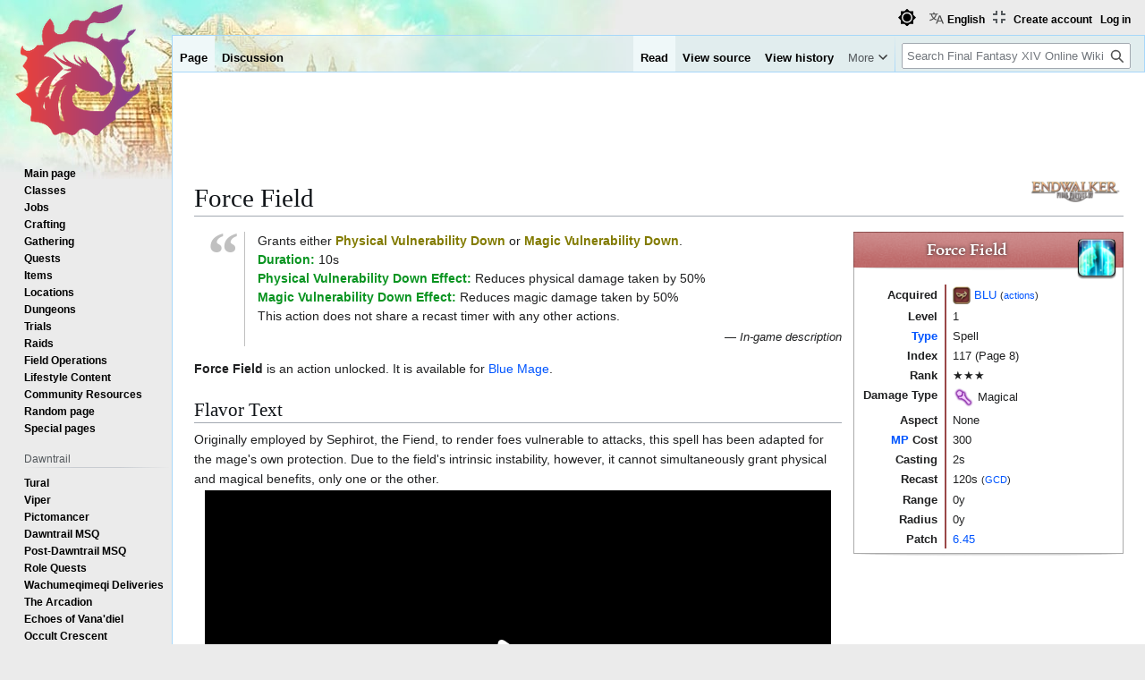

--- FILE ---
content_type: text/html; charset=UTF-8
request_url: https://ffxiv.consolegameswiki.com/wiki/Force_Field
body_size: 10523
content:
<!DOCTYPE html>
<html class="client-nojs view-light theme-light skin-theme-clientpref-day" lang="en" dir="ltr">
<head>
<meta charset="UTF-8">
<title>Force Field - Final Fantasy XIV Online Wiki - FFXIV / FF14 Online Community Wiki and Guide</title>
<script>(function(){var className="client-js view-light theme-light skin-theme-clientpref-day";var cookie=document.cookie.match(/(?:^|; )ffxiv_wiki_mwiki_mwclientpreferences=([^;]+)/);if(cookie){cookie[1].split('%2C').forEach(function(pref){className=className.replace(new RegExp('(^| )'+pref.replace(/-clientpref-\w+$|[^\w-]+/g,'')+'-clientpref-\\w+( |$)'),'$1'+pref+'$2');});}document.documentElement.className=className;}());RLCONF={"wgBreakFrames":false,"wgSeparatorTransformTable":["",""],"wgDigitTransformTable":["",""],"wgDefaultDateFormat":"dmy","wgMonthNames":["","January","February","March","April","May","June","July","August","September","October","November","December"],"wgRequestId":"674585af8206b0b186d59cc1","wgCanonicalNamespace":"","wgCanonicalSpecialPageName":false,"wgNamespaceNumber":0,"wgPageName":"Force_Field","wgTitle":"Force Field","wgCurRevisionId":935118,"wgRevisionId":935118,"wgArticleId":205297,"wgIsArticle":true,"wgIsRedirect":false,"wgAction":"view","wgUserName":null,"wgUserGroups":["*"],"wgCategories":["PvE actions","Endwalker content","Spell actions","Blue Mage actions"],"wgPageViewLanguage":"en","wgPageContentLanguage":"en","wgPageContentModel":"wikitext","wgRelevantPageName":"Force_Field","wgRelevantArticleId":205297,"wgIsProbablyEditable":false,"wgRelevantPageIsProbablyEditable":false,"wgRestrictionEdit":[],"wgRestrictionMove":[],"wgPageFormsTargetName":null,"wgPageFormsAutocompleteValues":[],"wgPageFormsAutocompleteOnAllChars":false,"wgPageFormsFieldProperties":[],"wgPageFormsCargoFields":[],"wgPageFormsDependentFields":[],"wgPageFormsCalendarValues":[],"wgPageFormsCalendarParams":[],"wgPageFormsCalendarHTML":null,"wgPageFormsGridValues":[],"wgPageFormsGridParams":[],"wgPageFormsContLangYes":null,"wgPageFormsContLangNo":null,"wgPageFormsContLangMonths":[],"wgPageFormsHeightForMinimizingInstances":800,"wgPageFormsDelayReload":false,"wgPageFormsShowOnSelect":[],"wgPageFormsScriptPath":"/mediawiki/extensions/PageForms","edgValues":[],"wgPageFormsEDSettings":null,"wgAmericanDates":false,"wgMFDisplayWikibaseDescriptions":{"search":false,"watchlist":false,"tagline":false},"wgCiteReferencePreviewsActive":true,"wgVisualEditor":{"pageLanguageCode":"en","pageLanguageDir":"ltr","pageVariantFallbacks":"en"},"wgULSAcceptLanguageList":["en-us","en"],"wgMediaViewerOnClick":true,"wgMediaViewerEnabledByDefault":true,"srfFilteredConfig":null,"wgCheckUserClientHintsHeadersJsApi":["brands","architecture","bitness","fullVersionList","mobile","model","platform","platformVersion"],"wgEditSubmitButtonLabelPublish":false,"wgULSPosition":"personal","wgULSisCompactLinksEnabled":true,"wgVector2022LanguageInHeader":false,"wgULSisLanguageSelectorEmpty":false,"wgSiteNoticeId":"1.1"};
RLSTATE={"site.styles":"ready","user.styles":"ready","user":"ready","user.options":"loading","skins.vector.styles.legacy":"ready","jquery.tablesorter.styles":"ready","ext.socialprofile.responsive":"ready","ext.visualEditor.desktopArticleTarget.noscript":"ready","ext.embedVideo.styles":"ready","ext.uls.pt":"ready","ext.srf.styles":"ready","ext.dismissableSiteNotice.styles":"ready"};RLPAGEMODULES=["ext.smw.styles","smw.entityexaminer","site","mediawiki.page.ready","jquery.tablesorter","skins.vector.legacy.js","ext.checkUser.clientHints","ext.visualEditor.desktopArticleTarget.init","ext.visualEditor.targetLoader","ext.embedVideo.overlay","ext.gadget.fixedWidthToggle","ext.gadget.stickyToc","ext.uls.compactlinks","ext.uls.interface","mmv.bootstrap","ext.themes.switcher","ext.smw.purge","ext.dismissableSiteNotice"];</script>
<script>(RLQ=window.RLQ||[]).push(function(){mw.loader.impl(function(){return["user.options@12s5i",function($,jQuery,require,module){mw.user.tokens.set({"patrolToken":"+\\","watchToken":"+\\","csrfToken":"+\\"});
}];});});</script>
<link rel="stylesheet" href="/mediawiki/load.php?lang=en&amp;modules=ext.dismissableSiteNotice.styles%7Cext.embedVideo.styles%7Cext.socialprofile.responsive%7Cext.srf.styles%7Cext.uls.pt%7Cext.visualEditor.desktopArticleTarget.noscript%7Cjquery.tablesorter.styles%7Cskins.vector.styles.legacy&amp;only=styles&amp;skin=vector">
<script async="" src="/mediawiki/load.php?lang=en&amp;modules=startup&amp;only=scripts&amp;raw=1&amp;skin=vector"></script>
<style>#mw-indicator-mw-helplink {display:none;}</style>
<meta name="ResourceLoaderDynamicStyles" content="">
<link rel="stylesheet" href="/mediawiki/load.php?lang=en&amp;modules=site.styles&amp;only=styles&amp;skin=vector">
<script async="" src="/mediawiki/load.php?lang=en&amp;skin=vector&amp;modules=ext.themes.apply&amp;only=scripts&amp;skin=vector&amp;raw=1"></script>
<meta name="generator" content="MediaWiki 1.44.2">
<meta name="robots" content="max-image-preview:standard">
<meta name="format-detection" content="telephone=no">
<meta name="viewport" content="width=1120">
<link rel="alternate" type="application/rdf+xml" title="Force Field" href="/mediawiki/index.php?title=Special:ExportRDF&amp;xmlmime=rdf">
<link rel="search" type="application/opensearchdescription+xml" href="/mediawiki/rest.php/v1/search" title="Final Fantasy XIV Online Wiki (en)">
<link rel="EditURI" type="application/rsd+xml" href="https://ffxiv.consolegameswiki.com/mediawiki/api.php?action=rsd">
<link rel="alternate" type="application/atom+xml" title="Final Fantasy XIV Online Wiki Atom feed" href="/mediawiki/index.php?title=Special:RecentChanges&amp;feed=atom">
<script async src="https://cdn.fuseplatform.net/publift/tags/2/3967/fuse.js"></script>


<script async src="https://securepubads.g.doubleclick.net/tag/js/gpt.js"></script>


<script src="https://lds-img.finalfantasyxiv.com/pc/global/js/eorzeadb/loader.js?v3"></script>
<script async src="https://www.googletagmanager.com/gtag/js?id=UA-69771413-1"></script>
<script>
  window.dataLayer = window.dataLayer || [];
  function gtag(){dataLayer.push(arguments);}
  gtag('js', new Date());
  gtag('config', 'UA-69771413-1', {"anonymize_ip":true});
</script>
</head>
<body class="skin-vector-legacy mediawiki ltr sitedir-ltr mw-hide-empty-elt ns-0 ns-subject page-Force_Field rootpage-Force_Field skin-vector action-view"><div id="mw-page-base" class="noprint"></div>
<div id="mw-head-base" class="noprint"></div>
<div id="content" class="mw-body" role="main">
	<a id="top"></a>
	<div id="siteNotice"><div id="mw-dismissablenotice-anonplace"></div><script>(function(){var node=document.getElementById("mw-dismissablenotice-anonplace");if(node){node.outerHTML="\u003Cdiv class=\"mw-dismissable-notice\"\u003E\u003Cdiv class=\"mw-dismissable-notice-close\"\u003E[\u003Ca tabindex=\"0\" role=\"button\"\u003Edismiss\u003C/a\u003E]\u003C/div\u003E\u003Cdiv class=\"mw-dismissable-notice-body\"\u003E\u003Cdiv style=\"text-align:center; margin-top: -5px; min-height:100px;\"\u003E\n\n\u003C!-- Begin Top Banner Ad Code : ffxiv.consolegameswiki.com --\u003E\n\n\u003C!-- GAM 71161633/CGWIKI_consolegameswiki/header --\u003E\n\u003Cdiv data-fuse=\"header\"\u003E\u003C/div\u003E\n\n\u003Cdiv style=\"display:flex;flex-direction:column;align-items:center\" class=\"nomobile\"\u003E\n\n\u003Cdiv class=\"nomobile\"\u003E\n\u003C/div\u003E\n\n\u003Cdiv style=\"display:flex; flex-direction:row; justify-content:space-around;\"\u003E\n\n\u003Cdiv style=\"width:350px\" class=\"nomobile\"\u003E\n\n\u003C/div\u003E\n\n\u003Cdiv style=\"width:20px\" class=\"nomobile\"\u003E\n\u003C/div\u003E\n\n\u003Cdiv style=\"width:350px\" class=\"nomobile\"\u003E\n\n\u003C/div\u003E\n\n\u003C/div\u003E\n\n\u003C/div\u003E\n\n\u003C!-- End Top Banner Ad Code : ffxiv.consolegameswiki.com --\u003E\n\n\u003C/div\u003E\u003C/div\u003E\u003C/div\u003E";}}());</script></div>
	<div class="mw-indicators">
	<div id="mw-indicator-release-endwalker_icon" class="mw-indicator"><div class="mw-parser-output"><span typeof="mw:File"><a href="/wiki/Endwalker" title="Endwalker content"><img alt="Endwalker content" src="/mediawiki/images/thumb/3/30/FFXIV_Endwalker_banner.PNG/100px-FFXIV_Endwalker_banner.PNG" decoding="async" width="100" height="24" class="mw-file-element" srcset="/mediawiki/images/thumb/3/30/FFXIV_Endwalker_banner.PNG/150px-FFXIV_Endwalker_banner.PNG 1.5x, /mediawiki/images/thumb/3/30/FFXIV_Endwalker_banner.PNG/200px-FFXIV_Endwalker_banner.PNG 2x" data-file-width="600" data-file-height="143" /></a></span></div></div>
	<div id="mw-indicator-smw-entity-examiner" class="mw-indicator"><div class="smw-entity-examiner smw-indicator-vertical-bar-loader" data-subject="Force_Field#0##" data-dir="ltr" data-uselang="" title="Running an examiner in the background"></div></div>
	</div>
	<h1 id="firstHeading" class="firstHeading mw-first-heading"><span class="mw-page-title-main">Force Field</span></h1>
	<div id="bodyContent" class="vector-body">
		<div id="siteSub" class="noprint">From Final Fantasy XIV Online Wiki</div>
		<div id="contentSub"><div id="mw-content-subtitle"></div></div>
		<div id="contentSub2"></div>
		
		<div id="jump-to-nav"></div>
		<a class="mw-jump-link" href="#mw-head">Jump to navigation</a>
		<a class="mw-jump-link" href="#searchInput">Jump to search</a>
		<div id="mw-content-text" class="mw-body-content"><div class="mw-content-ltr mw-parser-output" lang="en" dir="ltr"><p class="mw-empty-elt">
</p>
<div class="infobox-n action dps-role">
<div class="icon action-infobox-icon"><span class="standard-frame-icon plainlinks"><span typeof="mw:File"><a href="/wiki/File:Force_Field.png" title="File:Force Field.png"><img src="/mediawiki/images/thumb/d/d6/Force_Field.png/40px-Force_Field.png" decoding="async" width="40" height="40" class="mw-file-element" srcset="/mediawiki/images/d/d6/Force_Field.png 1.5x" data-file-width="48" data-file-height="48" /></a></span>&#160;</span></div>
<p class="heading">Force Field</p>
<div class="wrapper">
<dl><dt>Acquired</dt>
<dd><span class="mw-valign-middle" typeof="mw:File"><a href="/wiki/Blue_Mage" title="Blue Mage"><img src="/mediawiki/images/thumb/a/a0/Blue_Mage_frame_icon.png/20px-Blue_Mage_frame_icon.png" decoding="async" width="20" height="20" class="mw-file-element" srcset="/mediawiki/images/thumb/a/a0/Blue_Mage_frame_icon.png/30px-Blue_Mage_frame_icon.png 1.5x, /mediawiki/images/thumb/a/a0/Blue_Mage_frame_icon.png/40px-Blue_Mage_frame_icon.png 2x" data-file-width="64" data-file-height="64" /></a></span>&#160;<a href="/wiki/Blue_Mage" title="Blue Mage">BLU</a>&#160;<small>(<a href="/wiki/List_of_blue_mage_actions" title="List of blue mage actions">actions</a>)</small></dd>
<dt>Level</dt>
<dd>1</dd>
<dt><a href="/wiki/Action#Types" title="Action">Type</a></dt>
<dd>Spell</dd>
<dt>Index</dt>
<dd>117 (Page 8)</dd>
<dt>Rank</dt>
<dd>★★★</dd>
<dt>Damage Type</dt>
<dd><span typeof="mw:File"><span><img src="/mediawiki/images/thumb/e/e9/Magical_Damage.png/24px-Magical_Damage.png" decoding="async" width="24" height="24" class="mw-file-element" srcset="/mediawiki/images/thumb/e/e9/Magical_Damage.png/36px-Magical_Damage.png 1.5x, /mediawiki/images/thumb/e/e9/Magical_Damage.png/48px-Magical_Damage.png 2x" data-file-width="80" data-file-height="80" /></span></span> Magical</dd>
<dt>Aspect</dt>
<dd>None</dd>
<dt><a href="/wiki/MP" title="MP">MP</a> Cost</dt>
<dd>300</dd>
<dt>Casting</dt>
<dd>2s</dd></dl>
<dl><dt>Recast</dt>
<dd>120s <small>(<a href="/wiki/GCD" class="mw-redirect" title="GCD">GCD</a>)</small></dd>
<dt>Range</dt>
<dd>0y</dd>
<dt>Radius</dt>
<dd>0y</dd></dl>
<dl><dt>Patch</dt>
<dd><a href="/wiki/Patch_6.45" class="mw-redirect" title="Patch 6.45">6.45</a></dd></dl>
</div>
<div class="clear" style="clear: both;"></div>
</div><blockquote class="quotation-box" style="padding: 0em 2em 0em 1em; margin: 1em 0em 1em 4em; border-left: 1px solid silver;"><div style="position: absolute; margin-top: -0.2em; margin-left: -0.8em; font: bold 5em Times New Roman, Times, Georgie, serif; color: silver;">“</div><div style="line-height: 1.53846em;">
<p>Grants either <span class="colorized-description double-tick">Physical Vulnerability Down</span> or <span class="colorized-description double-tick">Magic Vulnerability Down</span>.
<br /><span class="colorized-description single-tick">Duration&#58;</span>&#160;10s<br /><span class="colorized-description single-tick">Physical Vulnerability Down Effect&#58;</span>&#160;Reduces physical damage taken by 50%<br /><span class="colorized-description single-tick">Magic Vulnerability Down Effect&#58;</span>&#160;Reduces magic damage taken by 50%<br />This action does not share a recast timer with any other actions.
</p>
</div><p style="text-align: right; font-size: 0.9em; font-style:italic; margin-top:0;">— In-game description</p>
</blockquote><p><b>Force Field</b> is an action unlocked. It is available for <a href="/wiki/Blue_Mage" title="Blue Mage">Blue Mage</a>.
</p><div class="mw-heading mw-heading2"><h2 id="Flavor_Text">Flavor Text</h2></div>
<p>Originally employed by Sephirot, the Fiend, to render foes vulnerable to attacks, this spell has been adapted for the mage's own protection. Due to the field's intrinsic instability, however, it cannot simultaneously grant physical and magical benefits, only one or the other.
</p>
<div style="text-align:center; margin-top: -5px;">

<!-- Begin After First H2 Ad Code : ffxiv.consolegameswiki.com -->
<div style="display:flex;flex-direction:column;align-items:center" class="">

<div style="" class="primis">

<!-- code from Primis - ConsoleGamesWiki_Static_to_Float -->
<!-- Insert into the BODY section of the page -->
<script type="text/javascript" language="javascript" src="https://live.primis.tech/live/liveView.php?s=119799&schain=1.0,1!publift.com,01JP6NKKZ2Y0TRBZNB6K8EWR0C,1"></script>
<!-- code from Primis -->

</div>

<div style="display:flex; flex-direction:row; justify-content:space-around;">

<div style="width:350px" class="nomobile">

</div>

<div style="width:20px" class="nomobile">
</div>

<div style="width:350px" class="nomobile">

</div>

</div>

</div>

<!-- End After First H2 Ad Code : ffxiv.consolegameswiki.com -->

</div><div class="mw-heading mw-heading2"><h2 id="Acquisition"><a href="/wiki/Blue_Mage_Spells_Learning_Guide" class="mw-redirect" title="Blue Mage Spells Learning Guide">Acquisition</a></h2></div>
<div class="mw-heading mw-heading3"><h3 id="Item">Item</h3></div>
<p><span style="white-space:nowrap"><span class="plainlinks standard-frame-icon small"><span typeof="mw:File"><a href="/wiki/Whalaqee_Force_Field_Totem" title="Whalaqee Force Field Totem"><img src="/mediawiki/images/thumb/8/8e/Whalaqee_force_field_totem_icon1.png/20px-Whalaqee_force_field_totem_icon1.png" decoding="async" width="20" height="20" class="mw-file-element" srcset="/mediawiki/images/thumb/8/8e/Whalaqee_force_field_totem_icon1.png/30px-Whalaqee_force_field_totem_icon1.png 1.5x, /mediawiki/images/thumb/8/8e/Whalaqee_force_field_totem_icon1.png/40px-Whalaqee_force_field_totem_icon1.png 2x" data-file-width="128" data-file-height="128" /></a></span></span> <a href="/wiki/Whalaqee_Force_Field_Totem" title="Whalaqee Force Field Totem">Whalaqee Force Field Totem</a></span>
</p>
<table class="npc sortable table">
<tbody><tr>
<th>Vendor
</th>
<th>Location / Coordinates
</th>
<th style="max-width:300px;">Section
</th>
<th>Cost
</th>
<th>Unlock req.
</th></tr>

<tr>
<td data-sort-value="Wayward Gaheel Ja"><a href="/wiki/Wayward_Gaheel_Ja#vendor13" title="Wayward Gaheel Ja">Wayward Gaheel Ja</a>
</td>
<td style="max-width:400px;"><a href="/wiki/Ul%27dah_-_Steps_of_Thal" title="Ul&#39;dah - Steps of Thal">Ul'dah - Steps of Thal</a> (12.5, 12.9)
</td>
<td>Acquire Whalaqee totems.
</td>
<td style="text-align:left; padding-top: 0.4em;">Free
</td>
<td><span style="white-space: nowrap;"><span class="standard-frame-icon standard-frame-icon-achievement plainlinks small"><span typeof="mw:File"><a href="/wiki/The_More_You_Know_IX" title="The More You Know IX"><img src="/mediawiki/images/thumb/2/28/The_more_you_know_ix_icon1.png/20px-The_more_you_know_ix_icon1.png" decoding="async" width="20" height="20" class="mw-file-element" srcset="/mediawiki/images/thumb/2/28/The_more_you_know_ix_icon1.png/30px-The_more_you_know_ix_icon1.png 1.5x, /mediawiki/images/2/28/The_more_you_know_ix_icon1.png 2x" data-file-width="40" data-file-height="40" /></a></span>&#160;</span>&#160;<a href="/wiki/The_More_You_Know_IX" title="The More You Know IX">The More You Know IX</a></span><br />
</td></tr></tbody></table>
<p>Requirements: Learn 120 <a href="/wiki/Blue_Magic_Spells" class="mw-redirect" title="Blue Magic Spells">Blue Magic Spells</a>.
</p>
<div class="mw-heading mw-heading3"><h3 id="Duties">Duties</h3></div>
<table class="item sortable table">
<tbody><tr>
<th>Enemy</th>
<th>Level</th>
<th>Location
</th></tr>
<tr>
<td><a href="/wiki/Sephirot" title="Sephirot">Sephirot</a>
</td>
<td>60
</td>
<td><span typeof="mw:File"><span title="Dungeon creature"><img alt="Dungeon creature" src="/mediawiki/images/thumb/0/0d/Trial.png/20px-Trial.png" decoding="async" width="20" height="20" class="mw-file-element" srcset="/mediawiki/images/thumb/0/0d/Trial.png/30px-Trial.png 1.5x, /mediawiki/images/0/0d/Trial.png 2x" data-file-width="32" data-file-height="32" /></span></span> <a href="/wiki/Containment_Bay_S1T7" title="Containment Bay S1T7">Containment Bay S1T7</a>
</td></tr></tbody></table>
<div class="mw-heading mw-heading2"><h2 id="Tips">Tips</h2></div>
<div class="mw-heading mw-heading3"><h3 id="Acquisition_Tips">Acquisition Tips</h3></div>
<ul><li>While uncommon (and strongly not recommended), it is possible to learn this spell directly from Sephirot in his extreme trial, rather than from the totem.</li></ul>
<div class="mw-heading mw-heading3"><h3 id="Other_Tips">Other Tips</h3></div>
<ul><li>Due to its random nature, this spell is highly unreliable and generally considered to be useless.</li></ul>
<div class="mw-heading mw-heading2"><h2 id="History">History</h2></div>
<ul><li><span style="display:inline-block; min-width: 40px; text-align:center"><span typeof="mw:File"><a href="/wiki/Endwalker" title="Endwalker"><img src="/mediawiki/images/thumb/d/d6/EW.png/30px-EW.png" decoding="async" width="30" height="14" class="mw-file-element" srcset="/mediawiki/images/d/d6/EW.png 1.5x" data-file-width="41" data-file-height="19" /></a></span></span> <b><a href="/wiki/Patch_6.45" class="mw-redirect" title="Patch 6.45">Patch 6.45</a> (2023-07-17):</b> Added.</li></ul>
<!-- 
NewPP limit report
Cached time: 20260115035807
Cache expiry: 86400
Reduced expiry: false
Complications: [no‐toc]
[SMW] In‐text annotation parser time: 0.004 seconds
CPU time usage: 0.150 seconds
Real time usage: 0.231 seconds
Preprocessor visited node count: 1400/1000000
Post‐expand include size: 13952/4194304 bytes
Template argument size: 4598/4194304 bytes
Highest expansion depth: 14/100
Expensive parser function count: 0/100
Unstrip recursion depth: 0/20
Unstrip post‐expand size: 0/5000000 bytes
Lua time usage: 0.003/7.000 seconds
Lua memory usage: 497912/52428800 bytes
-->
<!--
Transclusion expansion time report (%,ms,calls,template)
100.00%  202.773      1 -total
 34.59%   70.139      1 Template:Vendor_list
 20.76%   42.101      1 Template:Action_infobox
 15.64%   31.714      1 Template:Item_icon
 14.74%   29.896      1 Template:Dropped_by
 14.06%   28.503      1 Template:Patch
 10.15%   20.574      1 Template:Dropped_by_result_format
  7.37%   14.941      1 Template:Vendor_list_result_format
  3.84%    7.785      3 Template:Cname
  3.57%    7.236      1 Template:Quotation
-->

<!-- Saved in parser cache with key ffxiv_wiki-mwiki_:pcache:205297:|#|:idhash:dateformat=default and timestamp 20260115035807 and revision id 935118. Rendering was triggered because: page-view
 -->
</div><div style="clear:both"></div><div class="nodesktop">
<!-- something middle -->
<div style="text-align:center">


</div>
</div>
<div class="nomobile">
<!-- something  middle -->
<div class="aligncenter" style="text-align:center; margin-top: 5px; margin-bottom: -10px;">

<table style="align:center;width:100%;border-spacing: 0;">
  <tr style="">
    <td style="vertical-align:top;"><div class="alignleft" style="text-align:left;">

</div></td>

<td style="width:15px"></td>

    <td style=""><div class="alignleft" style="text-align:left;">

</div></td>

<td style="width:15px"></td>

     <td style=""><div class="alignleft" style="text-align:left;">


</div></td>
  </tr>
</table>

</div>
<!-- middle end -->

<br/>
</div>
<div style="display:flex;flex-direction:column;align-items:center">

<div style="display:flex; flex-direction:row; justify-content:space-around;">

<div style="width:350px; text-align:center;" class="nodesktop">
<!-- IL_IN_ARTICLE on mobile bottom was here -->
</div>

<div style="display:flex; justify-content:space-around; width:1000px;" class="nomobile">
<input type="hidden" name="IL_IN_ARTICLE">
<input type="hidden" name="IL_IN_ARTICLE">
</div>

</div>

<div id="taboola-below-article-thumbnails"></div>
<script type="text/javascript">
  window._taboola = window._taboola || [];
  _taboola.push({
    mode: 'thumbnails-b',
    container: 'taboola-below-article-thumbnails',
    placement: 'Below Article Thumbnails',
    target_type: 'mix'
  });
</script>


</div>

<!--infolinks start -->
<!--
<div class="nomobile">
<script type="text/javascript"> var infolinks_pid = 3218286; var infolinks_wsid = 0; </script> <script type="text/javascript" src="//resources.infolinks.com/js/infolinks_main.js"></script>
</div>
-->
<!--infolinks end -->
<div class="printfooter" data-nosnippet="">Retrieved from "<a dir="ltr" href="https://ffxiv.consolegameswiki.com/mediawiki/index.php?title=Force_Field&amp;oldid=935118">https://ffxiv.consolegameswiki.com/mediawiki/index.php?title=Force_Field&amp;oldid=935118</a>"</div></div>
		<div id="catlinks" class="catlinks" data-mw="interface"><div id="mw-normal-catlinks" class="mw-normal-catlinks"><a href="/wiki/Special:Categories" title="Special:Categories">Categories</a>: <ul><li><a href="/wiki/Category:Endwalker_content" title="Category:Endwalker content">Endwalker content</a></li><li><a href="/wiki/Category:Spell_actions" title="Category:Spell actions">Spell actions</a></li><li><a href="/wiki/Category:Blue_Mage_actions" title="Category:Blue Mage actions">Blue Mage actions</a></li></ul></div><div id="mw-hidden-catlinks" class="mw-hidden-catlinks mw-hidden-cats-hidden">Hidden category: <ul><li><a href="/wiki/Category:PvE_actions" title="Category:PvE actions">PvE actions</a></li></ul></div></div>
	</div>
</div>

<div id="mw-navigation">
	<h2>Navigation menu</h2>
	<div id="mw-head">
		
<nav id="p-personal" class="mw-portlet mw-portlet-personal vector-user-menu-legacy vector-menu" aria-labelledby="p-personal-label"  >
	<h3
		id="p-personal-label"
		
		class="vector-menu-heading "
	>
		<span class="vector-menu-heading-label">Personal tools</span>
	</h3>
	<div class="vector-menu-content">
		
		<ul class="vector-menu-content-list">
			
			<li id="pt-uls" class="mw-list-item active"><a class="uls-trigger" href="#"><span>English</span></a></li><li id="pt-createaccount" class="mw-list-item"><a href="/mediawiki/index.php?title=Special:CreateAccount&amp;returnto=Force+Field" title="You are encouraged to create an account and log in; however, it is not mandatory"><span>Create account</span></a></li><li id="pt-login" class="mw-list-item"><a href="/mediawiki/index.php?title=Special:UserLogin&amp;returnto=Force+Field" title="You are encouraged to log in; however, it is not mandatory [o]" accesskey="o"><span>Log in</span></a></li>
		</ul>
		
	</div>
</nav>

		<div id="left-navigation">
			
<nav id="p-namespaces" class="mw-portlet mw-portlet-namespaces vector-menu-tabs vector-menu-tabs-legacy vector-menu" aria-labelledby="p-namespaces-label"  >
	<h3
		id="p-namespaces-label"
		
		class="vector-menu-heading "
	>
		<span class="vector-menu-heading-label">Namespaces</span>
	</h3>
	<div class="vector-menu-content">
		
		<ul class="vector-menu-content-list">
			
			<li id="ca-nstab-main" class="selected mw-list-item"><a href="/wiki/Force_Field" title="View the content page [c]" accesskey="c"><span>Page</span></a></li><li id="ca-talk" class="new mw-list-item"><a href="/mediawiki/index.php?title=Talk:Force_Field&amp;action=edit&amp;redlink=1" rel="discussion" class="new" title="Discussion about the content page (page does not exist) [t]" accesskey="t"><span>Discussion</span></a></li>
		</ul>
		
	</div>
</nav>

			
<nav id="p-variants" class="mw-portlet mw-portlet-variants emptyPortlet vector-menu-dropdown vector-menu" aria-labelledby="p-variants-label"  >
	<input type="checkbox"
		id="p-variants-checkbox"
		role="button"
		aria-haspopup="true"
		data-event-name="ui.dropdown-p-variants"
		class="vector-menu-checkbox"
		aria-labelledby="p-variants-label"
	>
	<label
		id="p-variants-label"
		
		class="vector-menu-heading "
	>
		<span class="vector-menu-heading-label">English</span>
	</label>
	<div class="vector-menu-content">
		
		<ul class="vector-menu-content-list">
			
			
		</ul>
		
	</div>
</nav>

		</div>
		<div id="right-navigation">
			
<nav id="p-views" class="mw-portlet mw-portlet-views vector-menu-tabs vector-menu-tabs-legacy vector-menu" aria-labelledby="p-views-label"  >
	<h3
		id="p-views-label"
		
		class="vector-menu-heading "
	>
		<span class="vector-menu-heading-label">Views</span>
	</h3>
	<div class="vector-menu-content">
		
		<ul class="vector-menu-content-list">
			
			<li id="ca-view" class="selected mw-list-item"><a href="/wiki/Force_Field"><span>Read</span></a></li><li id="ca-viewsource" class="mw-list-item"><a href="/mediawiki/index.php?title=Force_Field&amp;action=edit" title="This page is protected.&#10;You can view its source [e]" accesskey="e"><span>View source</span></a></li><li id="ca-history" class="mw-list-item"><a href="/mediawiki/index.php?title=Force_Field&amp;action=history" title="Past revisions of this page [h]" accesskey="h"><span>View history</span></a></li>
		</ul>
		
	</div>
</nav>

			
<nav id="p-cactions" class="mw-portlet mw-portlet-cactions vector-menu-dropdown vector-menu" aria-labelledby="p-cactions-label"  title="More options" >
	<input type="checkbox"
		id="p-cactions-checkbox"
		role="button"
		aria-haspopup="true"
		data-event-name="ui.dropdown-p-cactions"
		class="vector-menu-checkbox"
		aria-labelledby="p-cactions-label"
	>
	<label
		id="p-cactions-label"
		
		class="vector-menu-heading "
	>
		<span class="vector-menu-heading-label">More</span>
	</label>
	<div class="vector-menu-content">
		
		<ul class="vector-menu-content-list">
			
			<li id="ca-purge" class="is-disabled mw-list-item"><a href="/mediawiki/index.php?title=Force_Field&amp;action=purge"><span>Refresh</span></a></li>
		</ul>
		
	</div>
</nav>

			
<div id="p-search" role="search" class="vector-search-box-vue  vector-search-box-show-thumbnail vector-search-box-auto-expand-width vector-search-box">
	<h3 >Search</h3>
	<form action="/mediawiki/index.php" id="searchform" class="vector-search-box-form">
		<div id="simpleSearch"
			class="vector-search-box-inner"
			 data-search-loc="header-navigation">
			<input class="vector-search-box-input"
				 type="search" name="search" placeholder="Search Final Fantasy XIV Online Wiki" aria-label="Search Final Fantasy XIV Online Wiki" autocapitalize="sentences" spellcheck="false" title="Search Final Fantasy XIV Online Wiki [f]" accesskey="f" id="searchInput"
			>
			<input type="hidden" name="title" value="Special:Search">
			<input id="mw-searchButton"
				 class="searchButton mw-fallbackSearchButton" type="submit" name="fulltext" title="Search the pages for this text" value="Search">
			<input id="searchButton"
				 class="searchButton" type="submit" name="go" title="Go to a page with this exact name if it exists" value="Go">
		</div>
	</form>
</div>

		</div>
	</div>
	
<div id="mw-panel" class="vector-legacy-sidebar">
	<div id="p-logo" role="banner">
		<a class="mw-wiki-logo" href="/wiki/FF14_Wiki"
			title="Visit the main page"></a>
	</div>
	
<nav id="p-navigation" class="mw-portlet mw-portlet-navigation vector-menu-portal portal vector-menu" aria-labelledby="p-navigation-label"  >
	<h3
		id="p-navigation-label"
		
		class="vector-menu-heading "
	>
		<span class="vector-menu-heading-label">Navigation</span>
	</h3>
	<div class="vector-menu-content">
		
		<ul class="vector-menu-content-list">
			
			<li id="n-mainpage-description" class="mw-list-item"><a href="/wiki/FF14_Wiki" title="Visit the main page [z]" accesskey="z"><span>Main page</span></a></li><li id="n-Classes" class="mw-list-item"><a href="/wiki/Class"><span>Classes</span></a></li><li id="n-Jobs" class="mw-list-item"><a href="/wiki/Job"><span>Jobs</span></a></li><li id="n-Crafting" class="mw-list-item"><a href="/wiki/Crafting"><span>Crafting</span></a></li><li id="n-Gathering" class="mw-list-item"><a href="/wiki/Gathering"><span>Gathering</span></a></li><li id="n-Quests" class="mw-list-item"><a href="/wiki/Quests"><span>Quests</span></a></li><li id="n-Items" class="mw-list-item"><a href="/wiki/Items"><span>Items</span></a></li><li id="n-Locations" class="mw-list-item"><a href="/wiki/Locations"><span>Locations</span></a></li><li id="n-Dungeons" class="mw-list-item"><a href="/wiki/Dungeons"><span>Dungeons</span></a></li><li id="n-Trials" class="mw-list-item"><a href="/wiki/Trials"><span>Trials</span></a></li><li id="n-Raids" class="mw-list-item"><a href="/wiki/Raids"><span>Raids</span></a></li><li id="n-Field-Operations" class="mw-list-item"><a href="/wiki/Field_Operations"><span>Field Operations</span></a></li><li id="n-Lifestyle-Content" class="mw-list-item"><a href="/wiki/Lifestyle_Content"><span>Lifestyle Content</span></a></li><li id="n-Community-Resources" class="mw-list-item"><a href="/wiki/Community_Resources"><span>Community Resources</span></a></li><li id="n-randompage" class="mw-list-item"><a href="/wiki/Special:Random" title="Load a random page [x]" accesskey="x"><span>Random page</span></a></li><li id="n-specialpages" class="mw-list-item"><a href="/wiki/Special:SpecialPages"><span>Special pages</span></a></li>
		</ul>
		
	</div>
</nav>

	
<nav id="p-Dawntrail" class="mw-portlet mw-portlet-Dawntrail vector-menu-portal portal vector-menu" aria-labelledby="p-Dawntrail-label"  >
	<h3
		id="p-Dawntrail-label"
		
		class="vector-menu-heading "
	>
		<span class="vector-menu-heading-label">Dawntrail</span>
	</h3>
	<div class="vector-menu-content">
		
		<ul class="vector-menu-content-list">
			
			<li id="n-Tural" class="mw-list-item"><a href="/wiki/Tural"><span>Tural</span></a></li><li id="n-Viper" class="mw-list-item"><a href="/wiki/Viper"><span>Viper</span></a></li><li id="n-Pictomancer" class="mw-list-item"><a href="/wiki/Pictomancer"><span>Pictomancer</span></a></li><li id="n-Dawntrail-MSQ" class="mw-list-item"><a href="/wiki/Dawntrail_Main_Scenario_Quests"><span>Dawntrail MSQ</span></a></li><li id="n-Post-Dawntrail-MSQ" class="mw-list-item"><a href="/wiki/Post-Dawntrail_Main_Scenario_Quests"><span>Post-Dawntrail MSQ</span></a></li><li id="n-Role-Quests" class="mw-list-item"><a href="/wiki/Role_Quests#Dawntrail"><span>Role Quests</span></a></li><li id="n-Wachumeqimeqi-Deliveries" class="mw-list-item"><a href="/wiki/Wachumeqimeqi_Deliveries"><span>Wachumeqimeqi Deliveries</span></a></li><li id="n-The-Arcadion" class="mw-list-item"><a href="/wiki/The_Arcadion"><span>The Arcadion</span></a></li><li id="n-Echoes-of-Vana&#039;diel" class="mw-list-item"><a href="/wiki/Echoes_of_Vana%27diel"><span>Echoes of Vana&#039;diel</span></a></li><li id="n-Occult-Crescent" class="mw-list-item"><a href="/wiki/Occult_Crescent"><span>Occult Crescent</span></a></li><li id="n-Cosmic-Exploration" class="mw-list-item"><a href="/wiki/Cosmic_Exploration"><span>Cosmic Exploration</span></a></li><li id="n-Pilgrim&#039;s-Traverse" class="mw-list-item"><a href="/wiki/Pilgrim%27s_Traverse"><span>Pilgrim&#039;s Traverse</span></a></li>
		</ul>
		
	</div>
</nav>

<nav id="p-Guides" class="mw-portlet mw-portlet-Guides vector-menu-portal portal vector-menu" aria-labelledby="p-Guides-label"  >
	<h3
		id="p-Guides-label"
		
		class="vector-menu-heading "
	>
		<span class="vector-menu-heading-label">Guides</span>
	</h3>
	<div class="vector-menu-content">
		
		<ul class="vector-menu-content-list">
			
			<li id="n-Gearing-Guide" class="mw-list-item"><a href="/wiki/Gear_Guide"><span>Gearing Guide</span></a></li><li id="n-Relic-Weapons" class="mw-list-item"><a href="/wiki/Relic_Weapons"><span>Relic Weapons</span></a></li><li id="n-Content-Unlock" class="mw-list-item"><a href="/wiki/Content_Unlock"><span>Content Unlock</span></a></li><li id="n-Common-Terms" class="mw-list-item"><a href="/wiki/Acronyms,_abbreviations,_and_common_terms"><span>Common Terms</span></a></li>
		</ul>
		
	</div>
</nav>

<nav id="p-How_to_help" class="mw-portlet mw-portlet-How_to_help vector-menu-portal portal vector-menu" aria-labelledby="p-How_to_help-label"  >
	<h3
		id="p-How_to_help-label"
		
		class="vector-menu-heading "
	>
		<span class="vector-menu-heading-label">How to help</span>
	</h3>
	<div class="vector-menu-content">
		
		<ul class="vector-menu-content-list">
			
			<li id="n-To-Do-List" class="mw-list-item"><a href="/wiki/To-Do_List"><span>To-Do List</span></a></li><li id="n-Recent-changes" class="mw-list-item"><a href="/wiki/Special:RecentChanges"><span>Recent changes</span></a></li><li id="n-Discord" class="mw-list-item"><a href="https://discord.gg/MDMDqkX" rel="nofollow"><span>Discord</span></a></li>
		</ul>
		<div class="after-portlet after-portlet-How_to_help"><div id ="sidebarAd"></div>
<div style="min-height:600px;">
<!-- GAM 71161633/CGWIKI_consolegameswiki/sidebar_lhs -->
<div data-fuse="sidebar_lhs"></div>
</div></div>
	</div>
</nav>

<nav id="p-tb" class="mw-portlet mw-portlet-tb vector-menu-portal portal vector-menu" aria-labelledby="p-tb-label"  >
	<h3
		id="p-tb-label"
		
		class="vector-menu-heading "
	>
		<span class="vector-menu-heading-label">Tools</span>
	</h3>
	<div class="vector-menu-content">
		
		<ul class="vector-menu-content-list">
			
			<li id="t-whatlinkshere" class="mw-list-item"><a href="/wiki/Special:WhatLinksHere/Force_Field" title="A list of all wiki pages that link here [j]" accesskey="j"><span>What links here</span></a></li><li id="t-recentchangeslinked" class="mw-list-item"><a href="/wiki/Special:RecentChangesLinked/Force_Field" rel="nofollow" title="Recent changes in pages linked from this page [k]" accesskey="k"><span>Related changes</span></a></li><li id="t-print" class="mw-list-item"><a href="javascript:print();" rel="alternate" title="Printable version of this page [p]" accesskey="p"><span>Printable version</span></a></li><li id="t-permalink" class="mw-list-item"><a href="/mediawiki/index.php?title=Force_Field&amp;oldid=935118" title="Permanent link to this revision of this page"><span>Permanent link</span></a></li><li id="t-info" class="mw-list-item"><a href="/mediawiki/index.php?title=Force_Field&amp;action=info" title="More information about this page"><span>Page information</span></a></li><li id="t-smwbrowselink" class="mw-list-item"><a href="/wiki/Special:Browse/:Force-5FField" rel="search"><span>Browse properties</span></a></li>
		</ul>
		
	</div>
</nav>

	
</div>

</div>

<footer id="footer" class="mw-footer" >
	<ul id="footer-info">
	<li id="footer-info-lastmod"> This page was last edited on 7 May 2025, at 09:06.</li>
</ul>

	<ul id="footer-places">
	<li id="footer-places-privacy"><a href="/wiki/FFXIV_Wiki:Privacy_policy">Privacy policy</a></li>
	<li id="footer-places-about"><a href="/wiki/FFXIV_Wiki:About">About Final Fantasy XIV Online Wiki</a></li>
	<li id="footer-places-disclaimers"><a href="/wiki/FFXIV_Wiki:General_disclaimer">Disclaimers</a></li>
	<li id="footer-places-mobileview"><a href="https://ffxiv.consolegameswiki.com/mediawiki/index.php?title=Force_Field&amp;mobileaction=toggle_view_mobile" class="noprint stopMobileRedirectToggle">Mobile view</a></li>
</ul>

	<ul id="footer-icons" class="noprint">
	<li id="footer-poweredbyico"><a href="https://www.mediawiki.org/" class="cdx-button cdx-button--fake-button cdx-button--size-large cdx-button--fake-button--enabled"><picture><source media="(min-width: 500px)" srcset="/mediawiki/resources/assets/poweredby_mediawiki.svg" width="88" height="31"><img src="/mediawiki/resources/assets/mediawiki_compact.svg" alt="Powered by MediaWiki" lang="en" width="25" height="25" loading="lazy"></picture></a></li>
	<li id="footer-poweredbysmwico"><a href="https://www.semantic-mediawiki.org/wiki/Semantic_MediaWiki" class="cdx-button cdx-button--fake-button cdx-button--size-large cdx-button--fake-button--enabled"><img src="/mediawiki/extensions/SemanticMediaWiki/res/smw/assets/logo_footer.svg" alt="Powered by Semantic MediaWiki" class="smw-footer" width="88" height="31" loading="lazy"></a></li>
</ul>

</footer>

<div class="mw-portlet mw-portlet-dock-bottom emptyPortlet vector-menu-portal portal" id="p-dock-bottom">
	<ul>
		
	</ul>
</div>
<script>(RLQ=window.RLQ||[]).push(function(){mw.config.set({"wgBackendResponseTime":323,"wgPageParseReport":{"smw":{"limitreport-intext-parsertime":0.004},"limitreport":{"cputime":"0.150","walltime":"0.231","ppvisitednodes":{"value":1400,"limit":1000000},"postexpandincludesize":{"value":13952,"limit":4194304},"templateargumentsize":{"value":4598,"limit":4194304},"expansiondepth":{"value":14,"limit":100},"expensivefunctioncount":{"value":0,"limit":100},"unstrip-depth":{"value":0,"limit":20},"unstrip-size":{"value":0,"limit":5000000},"timingprofile":["100.00%  202.773      1 -total"," 34.59%   70.139      1 Template:Vendor_list"," 20.76%   42.101      1 Template:Action_infobox"," 15.64%   31.714      1 Template:Item_icon"," 14.74%   29.896      1 Template:Dropped_by"," 14.06%   28.503      1 Template:Patch"," 10.15%   20.574      1 Template:Dropped_by_result_format","  7.37%   14.941      1 Template:Vendor_list_result_format","  3.84%    7.785      3 Template:Cname","  3.57%    7.236      1 Template:Quotation"]},"scribunto":{"limitreport-timeusage":{"value":"0.003","limit":"7.000"},"limitreport-memusage":{"value":497912,"limit":52428800}},"cachereport":{"timestamp":"20260115035807","ttl":86400,"transientcontent":false}}});});</script>
</body>
<!-- Cached/compressed 20260115035807 -->
</html>

--- FILE ---
content_type: application/javascript; charset=utf-8
request_url: https://fundingchoicesmessages.google.com/f/AGSKWxVOmqaH3BjbB5Q23hyablltp1P6FeLZu8VoGq4UB7FStYqT9CPBnIOmswkHXDY_yWX40rYy6aFOvlOyCrnu9SO2NuA-R5meWsLD8ZJS_LJEcVH8-380pr4IR0zxmkrepzMqcTQECjWtCMHtlu0f34vO_zGUV4wLGM5kkrMtB2EHeFCJcwxiAosnn0Yt/_/adspacer./banner/adv__doubleclick./vclkads._right_ads_
body_size: -1292
content:
window['27ff5980-6d09-4535-846a-ee8e88957395'] = true;

--- FILE ---
content_type: text/javascript; charset=utf-8
request_url: https://live.primis.tech/live/liveView.php?s=119799&schain=1.0,1!publift.com,01JP6NKKZ2Y0TRBZNB6K8EWR0C,1&cbuster=1768873546&pubUrlAuto=https%3A%2F%2Fffxiv.consolegameswiki.com%2Fwiki%2FForce_Field&videoType=flow&floatWidth=&floatHeight=&floatDirection=&floatVerticalOffset=&floatHorizontalOffset=&floatCloseBtn=&flowMode=&flowCloseButtonPosition=
body_size: 2039
content:

                        try
                        {
                            var linksArray = '  https://live.primis.tech/main/js/deflate.min.js  https://live.primis.tech/content/omid/static/omweb-v1.5.6.js  https://live.primis.tech/content/omid/static/omid-session-client-v1.5.6.js  https://live.primis.tech/content/pal/pal.js  https://live.primis.tech/content/prebid/prebidVid.9.18.0_75.min.js   https://live.primis.tech/live/liveVideo.php?vpaidManager=sekindo&s=58057&ri=[base64]&cudi=pip-Ml4kNl4kNv4lMTx%3D&userUA=Mozilla%2F5.0+%28Macintosh%3B+Intel+Mac+OS+X+10_15_7%29+AppleWebKit%2F537.36+%28KHTML%2C+like+Gecko%29+Chrome%2F131.0.0.0+Safari%2F537.36%3B+ClaudeBot%2F1.0%3B+%2Bclaudebot%40anthropic.com%29&debugInformation=ABT+%2F+shareCutRefactor+%2F+1+%2F+active&isWePassGdpr=1&schain=1.0%2C1%21publift.com%2C01JP6NKKZ2Y0TRBZNB6K8EWR0C%2C1&noViewableMidrollPolicy=off&isDoublePreroll=0&autoSkipVideoSec=18&c2pWaitTime=10&sdkv=&isSinglePageFloatSupport=0&availCampaigns=&isAmpIframe=0&tagKeywords=&cbuster=1768873546&csuuid=696ede4a80afd&debugInfo=17267762_ABT+%2F+shareCutRefactor+%2F+1+%2F+active&debugPlayerSession=&pubUrlDEMO=&isAsyncDEMO=0&customPlaylistIdDEMO=&sta=17267762&showLogo=0&clkUrl=&plMult=-1&schedule=eyJwcmVfcm9sbCI6MSwiZ2FwIjoiYXV0byJ9&content=plembed4283gusljxpk&secondaryContent=&x=300&y=250&pubUrl=https%3A%2F%2Fffxiv.consolegameswiki.com%2Fwiki%2FForce_Field&contentNum=1&flow_closeBtn=0&flowCloseTimeout=0&flow_closeButtonPosition=right&flow_direction=bl&flow_horizontalOffset=10&flow_bottomOffset=100&impGap=1&flow_width=310&flow_height=260&videoType=normal&isOriginImg=0&gdpr=0&gdprConsent=&contentFeedId=&geoLati=39.9625&geoLong=-83.0061&vpTemplate=22269&flowMode=below&isRealPreroll=0&playerApiId=&isApp=0&ccpa=0&ccpaConsent=1---&subId=&appName=&appBundleId=https%3A%2F%2Fffxiv.consolegameswiki.com%2Fwiki%2FForce_Field&appStoreUrl=&diaid=&appPrivacyPolicy=&appIsPaid=&appDeveloper=&appId=&appVersion=&sdkv=&enableResizeObserverInapp=0&isAppJs=0'.split(' ');

                            for(var l = 0; l < linksArray.length; l++)
                            {
                                if(linksArray[l].length > 10)
                                {
                                    var sc = document.createElement('script');
                                    sc.type = 'text/javascript';
                                    sc.async = false;
                                    sc.src = linksArray[l];
                                    document.head.appendChild(sc);
                                }
                            }
                        }
                        catch(e)
                        {
                            document.write('<script type="text/javascript" src="https://live.primis.tech/main/js/deflate.min.js">\x3C/script><script type="text/javascript" src="https://live.primis.tech/content/omid/static/omweb-v1.5.6.js">\x3C/script><script type="text/javascript" src="https://live.primis.tech/content/omid/static/omid-session-client-v1.5.6.js">\x3C/script><script type="text/javascript" src="https://live.primis.tech/content/pal/pal.js">\x3C/script><script type="text/javascript" src="https://live.primis.tech/content/prebid/prebidVid.9.18.0_75.min.js">\x3C/script><script type=' + "'" + 'text/javascript' + "'" + ' language=' + "'" + 'javascript' + "'" + ' src="https://live.primis.tech/live/liveVideo.php?vpaidManager=sekindo&s=58057&ri=[base64]&cudi=pip-Ml4kNl4kNv4lMTx%3D&userUA=Mozilla%2F5.0+%28Macintosh%3B+Intel+Mac+OS+X+10_15_7%29+AppleWebKit%2F537.36+%28KHTML%2C+like+Gecko%29+Chrome%2F131.0.0.0+Safari%2F537.36%3B+ClaudeBot%2F1.0%3B+%2Bclaudebot%40anthropic.com%29&debugInformation=ABT+%2F+shareCutRefactor+%2F+1+%2F+active&isWePassGdpr=1&schain=1.0%2C1%21publift.com%2C01JP6NKKZ2Y0TRBZNB6K8EWR0C%2C1&noViewableMidrollPolicy=off&isDoublePreroll=0&autoSkipVideoSec=18&c2pWaitTime=10&sdkv=&isSinglePageFloatSupport=0&availCampaigns=&isAmpIframe=0&tagKeywords=&cbuster=1768873546&csuuid=696ede4a80afd&debugInfo=17267762_ABT+%2F+shareCutRefactor+%2F+1+%2F+active&debugPlayerSession=&pubUrlDEMO=&isAsyncDEMO=0&customPlaylistIdDEMO=&sta=17267762&showLogo=0&clkUrl=&plMult=-1&schedule=eyJwcmVfcm9sbCI6MSwiZ2FwIjoiYXV0byJ9&content=plembed4283gusljxpk&secondaryContent=&x=300&y=250&pubUrl=https%3A%2F%2Fffxiv.consolegameswiki.com%2Fwiki%2FForce_Field&contentNum=1&flow_closeBtn=0&flowCloseTimeout=0&flow_closeButtonPosition=right&flow_direction=bl&flow_horizontalOffset=10&flow_bottomOffset=100&impGap=1&flow_width=310&flow_height=260&videoType=normal&isOriginImg=0&gdpr=0&gdprConsent=&contentFeedId=&geoLati=39.9625&geoLong=-83.0061&vpTemplate=22269&flowMode=below&isRealPreroll=0&playerApiId=&isApp=0&ccpa=0&ccpaConsent=1---&subId=&appName=&appBundleId=https%3A%2F%2Fffxiv.consolegameswiki.com%2Fwiki%2FForce_Field&appStoreUrl=&diaid=&appPrivacyPolicy=&appIsPaid=&appDeveloper=&appId=&appVersion=&sdkv=&enableResizeObserverInapp=0&isAppJs=0">\x3C/script>');
                        }
                        